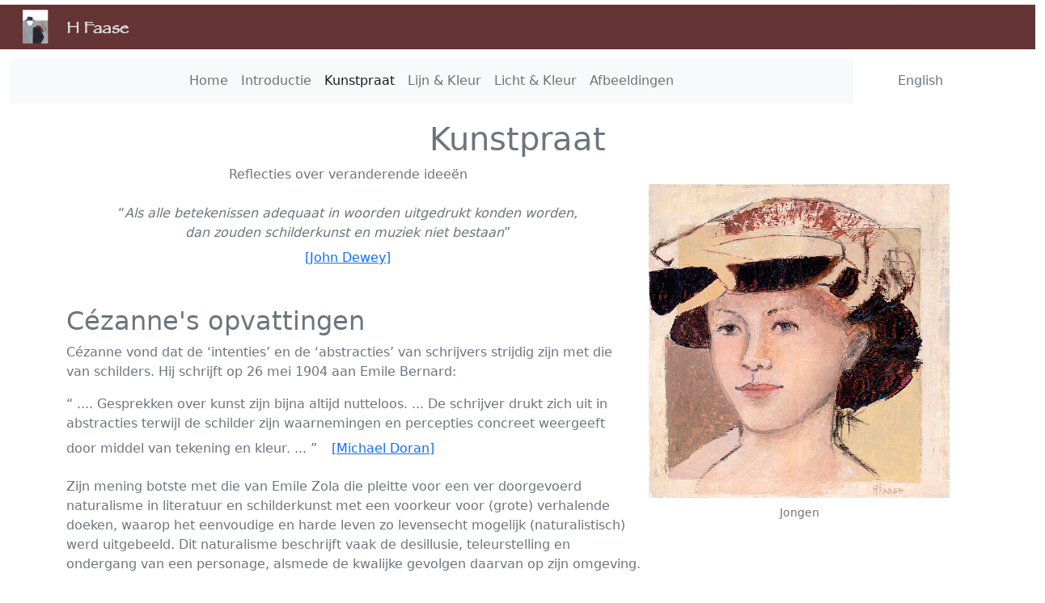

--- FILE ---
content_type: text/html
request_url: https://hfaase.nl/kunstpraat.html
body_size: 23589
content:
<!DOCTYPE html>
<html lang="nl">

<head>
	<title>Gonny Faase, Kunstpraat</title>

	<meta http-equiv="Content-Type" content="text/html; charset=UTF-8" />
	<meta name="description" content="Beschouwingen over het twintigste-eeuwse onderscheid tussen beeldende schilderkunst en theoretisch georiënteerde kunst. Reflecties over veranderende ideeën.">
	<meta name="keywords" content="discours, schrijvers abstracties, gewaarwording, experiment, abstractie, conceptualisme, avant-garde, theorie, 'wat is kunst?', formalisme, structuralisme, modernisme, postmodernisme, filosofie, object-loos, object-uitbuitend, filosofie, pluralisme,">
	<meta name="author" content="A.M. van der Linden">
	<meta name="robots" content="index, follow">
	<meta name="revisit-after" content="90 days">
	<meta name="viewport" content="width=device-width, initial-scale=1">
	<meta name="copyright" content="H. Faase">

	<link rel="icon" type="image/x-icon" href="img/favicon.ico">
    <!-- Bootstrap CSS -->
	<link href="css/bootstrap.min.css" rel="stylesheet">
	<link href="css/test.css" rel="stylesheet" type="text/css" >
	    <link href="css/navbar.css" rel="stylesheet">
    <style>
    		.jumbotron {
		background-image: url("img/fpage.png");
		background-size:cover ;
		padding-bottom:2em;}
    
      .bd-placeholder-img {
        font-size: 1.125rem;
        text-anchor: middle;
        -webkit-user-select: none;
        -moz-user-select: none;
        user-select: none;
      }

      @media (min-width: 768px) {
        .bd-placeholder-img-lg {
          font-size: 3.5rem;
        }
      }
    </style>
</head>

<body class=" text-secondary fw-light">

<!-- Begin navigatie div met headerpicture -->
<div class="container-fluid sticky-top">
	<div class="row sticky-top">	
		<div class="jumbotron jumbotron-fluid text-light">
			<div class="container container-fluid text-center">
				<!--jumbotron-->
				<div class="row">
					<div class="col-12">
						<p class="lead pt-4"></p>
					</div> 
					<!-- end jumbotron-->
				</div>
			</div>
		</div>
	</div>
</div>
		
<div class="container-fluid">
	<div class="row">
		<div class="col-sm-10">			
			<nav class="navbar navbar-expand-sm navbar-light bg-light" aria-label="Tenth navbar example">
				<div class="container-fluid">
				  <button class="navbar-toggler" type="button" data-bs-toggle="collapse" data-bs-target="#navbarsExample08" aria-controls="navbarsExample08" aria-expanded="false" aria-label="Toggle navigation">
					<span class="navbar-toggler-icon"></span>
				  </button>
						<div class="collapse navbar-collapse justify-content-sm-center" id="navbarsExample08">
							<ul class="navbar-nav">
							  <li class="nav-item">
								<a class="nav-link text-center"  href="index.html">Home</a>
							  </li>
							  <li class="nav-item">
								<a class="nav-link text-center" href="introductie.html">Introductie</a>
							  </li>		 
							  <li class="nav-item">
								<a class="nav-link active text-center" href="kunstpraat.html">Kunstpraat</a>
							  </li>
							 <li class="nav-item">
								<a class="nav-link text-center" href="lijn_kleur.html">Lijn &amp; Kleur</a>
							  </li>
							 <li class="nav-item">
								<a class="nav-link text-center" href="moderne kleurenleer.html">Licht &amp; Kleur</a>
							  </li>
							 <li class="nav-item">
								<a class="nav-link text-center" href="poort/diapresentatie hfaase.html">Afbeeldingen</a>
							  </li>
							</ul>
						</div>
				</div>
			</nav>
		</div>   
		<div class="col-sm-2 mt-2">
			<ul class="nav ">
			  <li class="nav-item">
				<a class="nav-link text-muted" href="en/art_talk.html">&nbsp;&nbsp;&nbsp;English</a>
			  </li>
			</ul>
		</div>			
	</div>
</div>
<!-- Eind navigatie  -->


<div class="container">
	<h1 class="text-center">Kunstpraat</h1>

			<figure class="figure col-md-4 m-4 float-md-end ruimte">
				<a href="kunstpraat dias.html"><img src="img kunstpraat/boy.jpg" 
				class="img-fluid" alt="..."></a>
					<figcaption class="figure-caption ">
                      <p class="text-center m-0 pt-2 pp-0">Jongen
                    </p> 
				</figcaption>
			  </figure>	
 
			<p class="text-center">
					Reflecties over veranderende ideeën
					<br><br>
					<q><i>Als alle betekenissen adequaat in woorden uitgedrukt konden worden,
					<br>dan zouden schilderkunst en muziek niet bestaan</i></q><br>

						<!-- Button trigger modal 1-->
						<button type="button" class="btn fw-lighter btn-link" data-bs-toggle="modal" data-bs-target="#exampleModal">
							  [John Dewey]
						</button>
						<!-- End modal 1-->
</p><br>
	  <h2 >C&eacute;zanne's opvattingen  </h2>
	  
			<p>
					Cézanne vond dat de ‘intenties’  en de ‘abstracties’ van schrijvers strijdig zijn met die van schilders. 
					Hij schrijft op 26 mei 1904 aan Emile Bernard:
			</p>
			
			<p><q class="achtergrondkleur1">
					.... Gesprekken over kunst zijn bijna altijd nutteloos. ... De schrijver drukt zich uit in abstracties terwijl 
					de schilder zijn waarnemingen en percepties concreet weergeeft door middel van tekening en kleur. ... </q>

						<!-- Button trigger modal 2-->
						<button type="button" class="btn fw-lighter btn-link" data-bs-toggle="modal" data-bs-target="#exampleModal2">
							  [Michael Doran]
						</button>
						<!-- end modal 2-->
          </p>
          
			<p>
					Zijn mening botste met die van Emile Zola die pleitte voor een ver doorgevoerd naturalisme in
					 literatuur en schilderkunst met een voorkeur voor (grote) verhalende doeken, waarop het
					  eenvoudige en harde leven zo levensecht mogelijk (naturalistisch) werd uitgebeeld. Dit naturalisme 
					  beschrijft vaak de desillusie, teleurstelling en ondergang van een personage, alsmede de kwalijke 
					  gevolgen daarvan op zijn omgeving. 
			</p>

			<p >
					De Impressionisten weken bewust af van een levensechte weergave, voor hen bestond de natuur uit licht en
					 kleur. De contouren van het onderwerp vervaagden om soms (bijna) geheel op te lossen in een met
					  kleurtoetsen weergegeven atmosfeer.
			</p>
			<p>
					Anders dan de Impressionisten wilde Cézanne de klassieke kunst weer nieuw leven inblazen en heeft 
					hij een leven lang gezocht naar de beeldende relaties die ten grondslag liggen aan ieder kunstwerk. 
					Als hij zegt Poussin te willen overdoen naar de natuur, dan houdt dat verband met een esthetische opvatting 
					over een traditie van ordening, waarin vorm- en kleurrelaties belangrijk zijn. 
					<br><br>
					Maurice Denis zegt dat Cézanne het Impressionisme opnieuw opbouwt van binnenuit, zodat zijn schilderijen 
					meer zijn dan alleen maar vluchtige  momentopnamen; ze krijgen spontaan de kwaliteiten van klassieke kunst. 
					Een classicisme dat niet afhankelijk is van historische referentie maar wordt bepaald als:
			</p>

			<p><q>... de kracht om in de dingen zelf het materiaal voor poëzie te vinden en de voldoening voor de eisen 
					van de verbeelding. ... 	</q>				

						<!-- Button trigger modal 3-->
						<button type="button" class="btn fw-lighter btn-link" data-bs-toggle="modal" 
						data-bs-target="#exampleModal2">
							[Michael Doran]
						</button>
						<!-- End triggel button 3-->
			</p>

			<p>Zo’n tachtig jaar later wordt het door Cézanne gemaakte onderscheid tussen een literair en een beeldend
					 standpunt bevestigd door Lyotard die schrijft dat:
			</p>
			<p><q>
					... aan allerlei verschillende terreinen (wetenschap, politiek, ethiek, etc. etc.) een eigen regime
					 kan worden onderscheiden, elk met hun eigen genre de discours. Elk van deze terreinen onderscheidt
					  zich door zijn eigen teleologie (in de filosofie de zoektocht naar het doel achter de dingen) en door de 
					  verhouding tussen degeen die de zin uitspreekt en degeen die aan de passieve kant van die taaluiting staat.
					   Niet alleen de zinnen, maar ook de verschillende deelterreinen (de discoursen) zijn fundamenteel heterogeen.
						Met elk van deze regimes komt een wijze overeen om het universum voor te stellen, en één wijze is niet 
						vertaalbaar in een andere. ... 
					</q>

						<!-- Button trigger modal 4 -->
						<button type="button" class="btn fw-lighter btn-link" data-bs-toggle="modal" data-bs-target="#exampleModal4">
							[Jean-Fran&ccedil;ois Lyotard]
						</button>
						<!-- End modal trigger 4-->
					</p>
					
					<p>
							Cézanne is één van de weinigen die zich in zijn werk en taalgebruik consequent van de onverenigbaarheid
							 van de genres de discours rekenschap gegeven heeft. Velen, ook schilders, uitten zich in een mengvorm van 
							 genres. Dit heeft deels te maken met het feit dat schilders van v&oacute;&oacute;r de tweede wereldoorlog, 
							 in hun streven de ook voor hen nieuwe ontwikkelingen van de schilderkunst te verklaren, hun toevlucht
							  namen tot argumentaties uit de filosofie, dus buiten hun eigen genre de discours, deels met het feit dat ze 
							  zelf nog zoekende waren naar de bijdrage die de nieuwe schilderkunst aan de zich stormachtig ontwikkelende 
							  maatschappij moest gaan leveren. 
					</p>
 
		<h2>Een stroom van experimenten</h2>
		
				<p>In het begin van de 20e eeuw komt een grote stroom experimenten op gang binnen de schilderkunst, 
							die uiteindelijk resulteert in een scheiding tussen:<br>
				</p>

				<p>
						− De <i>‘beeldend georiënteerde kunstenaars’</i>, die de visuele uitgangspunten aan een kritisch onderzoek
						 onderwerpen. 
				</p>
				<p>
						− De <i>‘theoretisch georiënteerde kunstenaars’</i>, die de grenzen van de schilderkunst opzoeken en daar
						 vervolgens overheen gaan om daarna antwoorden te bedenken op de vraag ‘wat is kunst’. Als gevolg daarvan 
						 vindt een verschuiving plaats van schilderkunst  naar ideeën- of conceptuele kunst. 
				</p>
				<p>
						Deze scheiding is in het begin nog niet duidelijk, de meeste schilders maakten vooralsnog schilderijen op doek, 
						waren politiek en sociaal geëngageerd of actief lid van een avant-garde beweging. 
				</p>
				
		<h2>Het beeldend experiment</h2>
				<p>
						Rond 1912 begint een stroom van experimenten: een opeenvolging van vorm- en kleurexperimenten in een 
						zoektocht naar de fundamentele beginselen van de beeldende kunst waarin een uitgebreid visueel vocabulaire 
						werd ontwikkeld. De vraag in hoeverre een schilderij non-figuratief mag, kan of moet worden, speelt een belangrijke
						 rol. Dit onderzoek leidde tot een beweging naar abstractie. Enkele theoretisch georiënteerde schilders beweerden 
						 dat dit het einde van de schilderkunst zou zijn.
				<br>
						Een paar voorbeelden:
				</p>
				<p>
						− Mondriaan die het onderwerp van zijn schilderijen steeds verder reduceert tot niets meer dan horizontalen, 
						verticalen, primaire kleuren, zwart en wit. Hij spreekt over <i>‘Nieuwe Beelding’</i> en   <i>‘dynamische evenwicht’</i> 
						en publiceert zijn denkbeelden in o.a. <i>'De Stijl'</i>.<br>
						Het lukt hem om in zijn abstracte werk de (in zijn schilderijen witte) achtergrond integraal en actief deel van het 
						dynamisch evenwicht te maken. Hiermee maakt hij de beeldende werking, die volgens hem in veel klassieke topwerken
						 reeds versluierd aanwezig is, zichtbaar in een krachtig en dynamisch geheel.
				</p>

				<p>
							− Het Bauhaus werd in 1919 opgericht.<br> 
							Kunstenaars als Paul Klee, Wassily Kandinsky en Johannes Itten hebben veel invloed op de opleiding van 
							kunstenaars gehad. Klee was een zeer poëtisch schilder. Hij werkte aan de basisprincipes van beeldende 
							kunst en probeerde de logica van wetenschap te combineren met die van muziek, poëzie en schilderkunst. 
							Hij gebruikt de simultane werking van kleurcontrasten om beweging, tijd en ruimte te visualiseren en doet v
							eel experimenten met dansende figuren, koorddansers, de uitbeelding van zwaartekracht, statica en dynamica, 
							voor-/achtergrond, beweging/tegenbeweging, homofonie/polyfonie. 
				</p>
				<p>
						Johannes Itten ontwikkelt zijn invloedrijke kleurentheorie en publiceert die in <i>‘Kunst der Farben’</i>.
				</p>
				<p> 
						Het Bauhaus wordt in 1933 op last van de nationaalsocialisten gesloten, na de tweede wereldoorlog krijgt 
						deze aanpak geen vervolg. 
				</p>

				<p>
						In 1913 maakt Malevich het volledig abstracte schilderij <i>‘zwart vierkant op witte ondergrond’</i> en 
						formuleert hij de principes van het <i>‘Suprematisme'.
						</i> Hij was ervan overtuigd de schilderkunst een wetenschappelijke basis te kunnen geven en heeft 
						daartoe jarenlang op systematische wijze onderzoek gedaan aan het Staatsinstituut voor <i>Artistieke 
						Cultuur in Leningrad</i>, waarin hij bijgestaan werd door een omvangrijke staf en vele studenten. Na een 
						omslag in de officiële Sovjetkunstpolitiek, in 1928, wordt deze instelling gesloten en wordt zijn werk als <i>'
						decadent'</i> gekwalificeerd 

						<!-- Button trigger modal 5 -->
						<button type="button" class="btn fw-lighter btn-link" data-bs-toggle="modal" data-bs-target="#exampleModal5">
							[Kazimir Malevich]
						</button>
						<!-- End modal 5-->					
				</p>
				
				<p>
						Het is de grote verdienste van Malevich dat hij de visuele werking van schilderkunst op abstracte wijze zichtbaar
						 heeft gemaakt. In zijn Suprematistische werken laat hij geometrische vormen zweven voor een witte achtergrond. 
						 Deze vormen hebben een zeer levendige uitwerking op elkaar, alsof het losse voorwerpen zijn die zweven of 
						 vliegen in de ruimte. 
				<br><br>
						Hij onderscheidt object-loze en object-uitbuitende (het onderwerp wordt nog wel herkenbaar afgebeeld, maar
						 functioneert alleen nog als aanleiding voor de creatieve handeling) kunst die beide over een eigen zelfstandige
						  taal en inhoud beschikken en die beide onafhankelijk zijn van het uitgebeelde object of de literaire inhoud 

						<!-- Button trigger modal 5a-->
						<button type="button" class="btn fw-lighter btn-link" data-bs-toggle="modal" data-bs-target="#exampleModal5a">
							[Malevich]
						</button>
						<!--End trigger nodal 5a -->
						
						  Het is deze beeldende werking, de eigen taal en inhoud van de schilderdiscipline, 
						  die het onderwerp is geweest van de experimenten van de moderne schilders. 
				<br><br>
						Malevich was zich zeer bewust van het belang en het nieuwe van <i>‘object-loze’</i> kunst. Desondanks is abstractie
						 voor hem geen einddoel maar een stap in de bewustwording van het bestaan van de autonome vorm en inhoud van 
						 het beeldende. Hij laat een schilder vrij object-loos of object-uitbuitend te werken, als er maar aan de beeldende eisen 
						 van de schilderkunst als zodanig (‘die Kunst als Solche’) voldaan wordt. In zijn latere figuratieve werk probeert hij de 
						 resultaten van zijn onderzoek toe te passen. 
				</p>
				 <br>
		<h2 >Het theoretisch experiment</h2>
 
			<figure class="figure col-md-4 m-4 float-md-start ruimte">
				<a href="kunstpraat dias.html"><img src="img kunstpraat/filosoof.jpg" 
				class="img-fluid" alt="filosoof de trap opgaand"></a>
					<figcaption class="figure-caption ">
                      <p class="text-center m-0 pt-2 pp-0">Filosoof de trap opgaand
                    </p> 
				</figcaption>
			  </figure>	


			<p>
					In 1912 werkt Marcel Duchamp 
						<!-- Button trigger modal 6-->
						<button type="button" class="btn fw-lighter btn-link" data-bs-toggle="modal" 
						data-bs-target="#exampleModal6">
							[Marcel Duchamp]
						</button>
						<!--End trigger nodal 6 -->
						
					 aan een interessante serie schilderijen genaamd: <i>'Naakt de trap afdalend'</i>.
			</p>
			<p >
					In navolging van de kubisten en futuristen probeert hij de beweging van een vrouw die de trap afdaalt uit te beelden 
					door de figuur in fragmenten te verdelen, de tijdsduur van een beweging in stukjes te knippen 
						<!-- Button trigger modal 7-->
						<button type="button" class="btn fw-lighter btn-link" data-bs-toggle="modal" 
						data-bs-target="#exampleModal7">
							[Sluitertijd fotografie]
						</button>
						<!--End trigger nodal 7 -->
						
					en die vervolgens simultaan weer te geven. In feite probeert hij beweging uit te drukken op de klassieke manier of, 
					zoals Mondriaan het zou zeggen, op de manier van de <i>‘Oude Plastiek’</i>. 
					<br><br>
					Dit onderzoek  op het tweedimensionale vlak was vermoedelijk niet bevredigend en in 1913 zet hij een fietswiel, l
					etterlijk beweging, op een kruk: de eerste <i>'Ready-Made'</i>. Hij ging hiermee over de grenzen heen van wat tot dan 
					toe als kunst werd beschouwd.
			</p>

			<p> 
					De vraag: <i>Wat is Kunst? </i> werd daarna het voornaamste onderwerp van deze kunstvorm. 
			</p>
			<p>
					In 1934 worden in <i>'der Grünen Schachtel'</i> Duchamps ideeën voor een volledig nieuw kunstconcept gepresenteerd, 
					waarin een meer intellectueel dan visueel georiënteerde kunstopvatting geproclameerd wordt. Dada heeft vanaf 1916 in 
					deze geest gewerkt. 
					<br><br>
					In de 60er jaren wanneer het postmodernisme aanbreekt, wordt de reikwijdte van zijn daad pas echt duidelijk. 
					<i>‘Het Idee van Kunst als Idee’</i> en <i>‘Kunst als Filosofie’</i> worden dan de overheersende opvattingen over 
					<i>‘wat kunst zou moeten zijn’</i>.  
			</p> 

		<h2>
		Manifesten en tijdschriften
		</h2>
				<p>
						Veel schilders hebben de uitgangspunten bij hun grensverleggende en grensoverschrijdende experimenten uitgelegd 
						in geschriften en tijdschriften. Enkele voorbeelden:
				</p>
				<p>
						− Het oorspronkelijke Futuristisch manifest (de schrijver Marinetti, 1909) had een sterk politieke inslag: door strijd, anarchie 
						en revolutie zou de arbeidersbeweging streven naar een betere toekomst. Schilders als Boccioni, Carrà, Severini, 
						Luigi Russolo en Balla sloten zich hierbij aan. Zij schreven manifesten waarin hun fascinatie voor de nieuwe techniek van
						 de machine, snelheid en de dynamische gewaarwording van beweging tot uiting komt. 
						<br><br>
						Een uitzondering is de schilder Giorgio Morandi. Het vormproces van het Kubisme en het Futurisme sprak hem aan. Daar 
						hij weinig op had met de ideeën en de onderwerpen van de Futuristen, konden de lessen van deze stromingen hem niet 
						lang boeien. Hij had grote bewondering voor Cézanne en geeft een heel eigen beeldend antwoord op zijn werk. 
				</p>
				<p>
						− Het Surrealisme ontstond uit een combinatie van de collage, aspecten van het kubisme en het Dada Nihilisme. 
						Het werd door André Breton (een dichter-schrijver) gedefinieerd als een <i>‘puur fysiek automatisme’
						</i>, dat bedoeld is om, geschreven of op andere wijze, verbaal het <i>‘werkelijke proces van het denken‘</i> 
						uit te drukken. Het doel was om de kunstenaar te bevrijden van de <i>‘normale’</i> associaties van beeldende ideeën 
						en van alle geaccepteerde middelen van expressie. Breton heeft het eerste Surrealistische manifest in 1924 gepubliceerd. 
						De beweging heeft een bevrijdende invloed gehad op literatuur en de beeldende kunsten.
				</p>
				<p>
						− Ook <i>'De Stijl'</i> (na 1917) stond een radicale verandering van de maatschappij voor ogen waarin voor de kunsten, 
						naast de wetenschap, een vooraanstaande rol weggelegd was.
						<br>
						Mondriaan neemt een tussenpositie in. Hij had overspannen en onrealistische verwachtingen van wat deze nieuwe visie 
						met de <i>‘nieuwe mensch’</i> zou doen, maar heeft ook veel scherp en juist geformuleerde uitspraken gedaan over 
						de beeldende aspecten van zijn werk.
				</p>

		<h2> 
				De twijfels van Roger Fry 
		</h2>

				<p>De invloed van de criticus en schilder Roger Fry 
							<!-- Button trigger modal 8-->
						<button type="button" class="btn fw-lighter btn-link" data-bs-toggle="modal" 
						data-bs-target="#exampleModal8">
							[Christopher Reed]
						</button>
						<!--End trigger nodal 8 -->
										
					 was erg groot. Hij wordt wel <i>‘de Kampioen van het postimpressionisme’</i> genoemd. Hij heeft, 
					 als kunsthistoricus en conservator van het Metropolitan Museum of Fine Arts (1906 – 1910), samen met 
					 Clive Bell, de moderne kunst van Cézanne en de Kubisten toegankelijk gemaakt voor een groot publiek in
					  Engeland en Amerika. 
				</p>
				<p>
						Door het werk van moderne schilders als Cézanne en Matisse raakt hij gefascineerd door de formele
						aspecten van de schilderkunst, de vorm- en kleurharmonie, die hij aanvankelijk belangrijker vindt dan 
						het verhalende in de kunst. Hij probeert een vocabulaire voor dit formalisme te ontwikkelen met termen als 
						<i>‘plastisch’</i> en <i>‘klassiek’</i>. In zijn essays van 1911 legt Fry de nadruk op <i>‘volume’</i> 
						in een poging om afstand te nemen van te vlakke kunst.
				</p>
				<p>
						 Omdat Fry aanvankelijk een voorkeur voor de formele aspecten van de schilderkunst had, wordt hij meestal als 
						 <i>'de pleitbezorger'</i> van de abstracte kunst genoemd. De vele experimenten van het begin van de 20e 
						 eeuw worden in het algemeen uitgelegd als een evolutie naar abstractie. Fry wordt als een aanhanger van dat 
						 idee genoemd en daarom worden zijn vroege opvattingen dikwijls in verband gebracht met het 1940-1960 
						 formalisme van Greenberg.											 
						<br><br>
						Fry was een gecompliceerd denker; zijn twijfels over het formalisme en de menselijke expressie maken zijn geschriften fascinerend. Hij heeft belangstelling voor zowel klassieke als moderne kunst en op grond van zijn langdurige studie komt hij tot de overtuiging dat de grote namen uit de kunstgeschiedenis hun claims terecht doen. <br> 
						Hij onderzoekt de verbanden met het werk van <i>‘oude’</i> meesters als Rafael en Titiaan.
						<br>
						Titiaan is vol van <i>‘leegte’</i>, geen relatie met <i>‘volumes’</i>.
						<br>
						Rembrandt verenigt alles: zijn schilderijen roepen bewondering op door zowel hun psychologische
						 verbeeldingskracht als door hun plastische constructie.
						<br><br>
						Aan het eind van zijn leven twijfelt  Fry aan al de formalistische principes van de moderne kunst die hij 
						aanvankelijk zo enthousiast heeft gepromoot, bang als hij is dat een puur formalisme de kunst van 
						andere levenservaringen zal scheiden 					
				</p> <br>
				
		  <h2 >
			 Barr’s CHART: evolutie model naar pure abstractie.
		</h2>

			<figure class="figure col-md-4 m-4 float-md-end ruimte">
				<a href="kunstpraat dias.html"><img src="img kunstpraat/the chart barr.jpg" class="img-fluid" 
				alt="The Barr Chart"></a>
					<figcaption class="figure-caption ">
                      <p class="text-center m-0 pt-2 pp-0">De ontwikkeling van de abstracte kunst.<br> <small><small>Alfred H. Barr, 1936</small></small>
                    </p> 
				</figcaption>
			  </figure>	


			<p>
					In 1936 wordt de beroemde 'CHART' van Barr gepubliceerd door het Museum of Modern Art, 
					New York. De ontwikkeling van de prominente kunststromingen worden gerangschikt alsof het om
					 een evolutieproces zou gaan: Vanaf Cézanne (1890) via de Kubisten, om te eindigen in abstracte kunst (1935).
			</p>

			<p>
					Het formalistisch repertoire leek daarmee vast te liggen en men vroeg zich af of er nog iets van belang aan 
					toegevoegd zou kunnen worden.
					<br><br>
					Door politieke ontwikkelingen en de tweede wereldoorlog stagneert het proces van experimenten in
					 Europa en verplaatst het centrum van Moderne kunst zich naar Amerika. 
					<br>
			</p> 

		<h2>
		Clement Greenberg
		</h2>

			<p>Greenberg voorziet in de periode 1940 – 1960 de gedachte dat kunst evolutionair moet uitmonden in abstractie 
					van een dwingende theorie:
					<br>
					<p><q>... Inhoud moet zo volledig in vorm opgelost worden dat kunst en literatuur, geheel of gedeeltelijk, niet
					 gereduceerd kunnen worden tot ook maar iets anders dan zichzelf. ...</q>
						<!-- Button trigger modal 9-->
						<button type="button" class="btn fw-lighter btn-link" data-bs-toggle="modal" 
						data-bs-target="#exampleModal9">
							[Greenberg]
						</button>
						<!--End trigger nodal 9 -->
			</p>

			<p>
					Het onderwerp werd de vijand van dit formalisme. Elke vorm van representatie of naturalisme moest volledig 
					vermeden worden, iedere toevallige suggestie van ruimte was uit den boze, een schilderij diende geheel vlak 
					zijn. Greenberg deed het voorkomen dat deze ontwikkeling naar volledige of pure abstractie de uitkomst van
					 een logisch en onontkoombaar historisch proces was. 
						<!-- Button trigger modal 10-->
						<button type="button" class="btn fw-lighter btn-link" data-bs-toggle="modal" 
						data-bs-target="#exampleModal10">
							[Greenberg]
						</button>
						<!--End trigger nodal 10 -->							 				
			</p>
			<p>
					Mede door Greenbergs doctrine ontwikkelt de schilderkunst van de 60er jaren zich tot abstracte kunst 
					of (volledig) non-figuratieve kunst.
			</p>
			<p>
					Amerikaanse kunstenaars waren in die periode erg op zoek naar een eigen gezicht, een oorspronkelijke
					 Amerikaanse kunst.  
						<!-- Button trigger modal 11a-->
						<button type="button" class="btn fw-lighter btn-link" data-bs-toggle="modal" 
						data-bs-target="#exampleModal11a">
							[Annie Cohen-Solal]
						</button>
						<!--End trigger nodal 11a -->							 
					  In 1948 verklaarde Barnett Newman dat Amerikaanse 
					 schilders, [eindelijk, red] vrij van het gewicht van de Europese cultuur en haar “achterhaalde beeldentaal”,
					  een nieuwe kunst creëerden voor een nieuwe tijd: In plaats van het maken van Kathedralen uit Christus, 
					  de mens, of “het leven zelf”, maken we die uit onszelf, uit onze gevoelens.”  
						<!-- Button trigger modal 11b-->
						<button type="button" class="btn fw-lighter btn-link" data-bs-toggle="modal" 
						data-bs-target="#exampleModal11b">
							[David Calenson]
						</button>
						<!--End trigger nodal 11b -->					  
			</p>

			<p>
					Sommige van deze schilders, maakten van abstractie de kern van hun werk, maar gaven er een geheel 
					nieuwe betekenis aan. Hun methode was het hebben van geen methode: Urenlang voor het doek zitten 
					om er in op te gaan, er als het ware in leven, om op die manier iets te leren over zichzelf en de manier 
					waarop hun abstracte vormen zich ontwikkelden. Hun abstracte vormen werden a.h.w. een spiegel voor
					 het wezen van de ‘moderne’ mens, die, net als de archaïsche mens, geen onderscheid ervaart tussen de
					  hem omringende wereld en zijn innerlijke beleving. Het begrip abstractie gaat een autonoom bestaan 
					  leiden, het wordt conceptueel, ook al komt er echte verf bij kijken.
			</p>
			<p>
					Anderen kwamen in verzet tegen de strenge eisen van Greenbergs vlakke kunst en zochten  het in het minimalisme 
						<!-- Button trigger modal 11-->
						<button type="button" class="btn fw-lighter btn-link" data-bs-toggle="modal" 
						data-bs-target="#exampleModal11">
							[Voorbeelden]
						</button>
						<!--End trigger nodal 11 -->			
					of in driedimensionaal werk.
						<!-- Button trigger modal 12-->
						<button type="button" class="btn fw-lighter btn-link" data-bs-toggle="modal" 
						data-bs-target="#exampleModal12">
							[Rodchenko en Stepano]
						</button>
						<!--End trigger nodal 12 -->			
					  Men legt de nadruk niet meer op het kunstwerk zelf, maar op de ruimte die het inneemt en daarmee op de
					   (galerie)ruimte waarin het geplaatst is. Dit maakt de weg vrij voor land-art. Tegelijkertijd ontstaan art-povera,
						popart, minimalisme, conceptuele kunst, body art, action painting, en nog veel meer. Men wil voor alles 
						kunstenaar zijn (en geen schilder, musicus, beeldhouwer of danser meer), kortom er ontstaat een hele 
						waaier van nieuwe kunstvormen. Deze groep grijpt aan het eind van Duchamp‘s leven (1887 – 1968) terug 
						op zijn werk en geeft het een dominante plaats in de kunstgeschiedenis. Net als Duchamp willen ze zich niet 
						langer een leven lang verdiepen in schilderkunstige problemen. 
			</p>
			<p>
					Kunst werd steeds meer gemaakt vanuit een filosofisch 
						<!-- Button trigger modal 13-->
						<button type="button" class="btn fw-lighter btn-link" data-bs-toggle="modal" 
						data-bs-target="#exampleModal13">
							[Adorno]
						</button>
						<!--End trigger nodal 13 -->					
					 of theoretisch standpunt en nadat het gezag van Greenberg afgebrokkeld was, verdween het visuele aspect, 
					 dat tot dan toe de basis voor de Europese beeldende kunst was geweest, uiteindelijk geheel uit beeld. 
			</p>

			<p>
					Met de publicatie van <i>‘Het Idee van Kunst als Idee’</i> 

						<!-- Button trigger modal 14-->
						<button type="button" class="btn fw-lighter btn-link" data-bs-toggle="modal" 
						data-bs-target="#exampleModal14">
							[Joseph Kosath]
						</button>
						<!--End trigger nodal 14 -->					 
						en <i>‘Kunst na Filosofie’</i> was die transformatie een feit. Daarna speelt visuele schilderkunst nog 
					 nauwelijks een rol van betekenis. 
					<br>
					De vraag: <b>wat is kunst?</b> stond in deze periode meer dan ooit centraal. En deze vraag is van 
					alle mogelijke invalshoeken benaderd. De gegeven antwoorden, met de daarbij horende kunstuitingen, 
					zijn dan ook veelvormig en talrijk. 
			</p><br>

		<h2>
				De nadruk op taal en theorie
		</h2>
		<h3>
				Structuralisme en conceptuele kunst
		</h3>

				<p>
						Saussure, de grondlegger van het Structuralisme,  
				</p>
				<p>
				<q>
				... vat betekenis van tekens op in termen van waarde: de waarde van een woord wordt, net zoals die van een munt 
				of bankbiljet, bepaald door menselijke conventies, en door hun plaats in grotere instituties of systemen. 
				Hij beschouwt taal niet als een natuurlijk groeiend organisme, maar hij omschrijft het taalsysteem als een 
				sociaal feit dat buiten het individuele bewustzijn staat. <i>Daardoor wordt het onmogelijk om taalkundige 
				feiten te herleiden tot natuurfeiten.</i> ... </q>
						<!-- Button trigger modal 15-->
						<button type="button" class="btn fw-lighter btn-link" data-bs-toggle="modal" 
						data-bs-target="#exampleModal15">
							[Saussure: structuralisme]
						</button>
						<!--End trigger nodal 15 -->					
				</p>
				<p>Jacques Derida, die voortbouwt op het Structuralisme, komt in 1967 tot zijn beroemde uitspraak:
				<q> 				
						<i>Er bestaat geen buiten-de-tekst.</i></q> 
						<!-- Button trigger modal 16-->
						<button type="button" class="btn fw-lighter btn-link" data-bs-toggle="modal" 
						data-bs-target="#exampleModal16">
							[Derida]
						</button>
						<!--End trigger nodal 16 -->						
						Volgens Derida is het gerepresenteerde (betekenis) en niet de re-presentator (betekenaar), het uitgedrukte en 
						niet de uitdrukker, het essentiële in de kunst. Onder invloed van het Structuralisme gaat men beeldende vormen 
						steeds meer gebruiken zoals woorden in een levende taal gebruikt en begrepen worden. Het gaat om betekenis 
						die door tekens gerepresenteerd wordt en die binnen een bepaalde culturele groep, meestal de avant-garde, 
						begrepen wordt. De zintuigen en het kunstwerk werken dus puur als medium, de boodschap wordt doorgegeven, 
						maar het interesseert nauwelijks nog iemand op welke manier dat gebeurt of hoe het er uitziet. 
						<br><br>
						Een kunstwerk is slechts teken (betekenaar) en zolang de groep maar weet wat de bedoeling (betekenis) is doet de 
						vorm van de betekenaar er niet meer toe. De betekenis van moderne kunst wordt zodoende door menselijke 
						conventies bepaald, zoals de betekenis van een woord (bv.: Nederlands <i>–boom</i>; Engels <i>–tree</i>) of de
						 waarde van een munt. Kunstwerken die op deze taal-analoge wijze ontstaan kunnen niet herleid worden tot 
						 natuurfeiten. Bij dergelijke kunstwerken kan aan elke willekeurige vorm of voorwerp elke willekeurige betekenis 
						 gegeven worden, zolang de insiders maar weten wat de bedoeling is.
						<br><br> 
						Als gevolg van dit aan taal analoge gebruik van beelden ontstond in de 60er jaren de <i>‘conceptuele’</i> 
						kunst, die een grote variëteit aan verschijningsvormen kent. 
						<br><br>
						Een vroeg voorbeeld is het werk van Lucio Fontana (spatialisme) dat grote invloed heeft gehad op de ontwikkeling 
						van de postmoderne kunst. Zijn <i>'ruimtelijke concepten (Concetto spaziale)'</i> van rond 1960 zijn niets 
						anders dan monochroom gekleurde doeken met messneden erin. Hij concentreerde zich een uur lang voor hij het 
						mes in het doek zette. De betekenis (concept) van dit werk ligt in de daad, maar dat is in het museum niet meer
						 te zien. Fontana wordt geen schilder meer genoemd, maar conceptueel kunstenaar.
						<br><br>
				</p>

		<h2>
				Merleau-Ponty over C&eacute;zanne
		</h2>

				<p>
						Merleau-Ponty filosofeert over de schilderkunst om zijn originele en invloedrijke denkbeelden over de 
						<!-- Button trigger modal 17-->
						<button type="button" class="btn fw-lighter btn-link" data-bs-toggle="modal" 
						data-bs-target="#exampleModal17">
							[Merleau-Ponty]
						</button>
						<!--End trigger nodal 17 -->						
						 (waarneming en gewaarwording) te onderbouwen en 
						gebruikt daarbij het werk en de uitspraken van schilders.
						<br><br>
						Hij maakt onderscheid tussen gereflecteerde en ongereflecteerde waarneming en beweert dat de 
						lineair perspectivische ruimte het product is van een gereflecteerde waarneming, die zich laat leiden 
						door het verstand. Dit is volgens hem niet wat Cézanne doet, die toont ons de wereld zoals die aan ons
						 verschijnt in de ongereflecteerde waarneming en gaat uit van een bepaalde beweging van de ogen en 
						 dus van een beweging van het lichaam. 
				</p>

				<p>
						De schilder zou de natuur realiseren zoals die zich aan het ongereflecteerde oog toont en schilderen wat het 
						doek van hem vraagt zonder tussenkomst van het verstand. Het schilderij laat de dingen ontstaan volgens 
						de wijze waarop zij zich te zien geven (het oog in beweging).
				</p>
				<p>
						Een dergelijke benadering volstaat echter niet om uit te leggen hoe een ongereflecteerde waarneming 
						omgezet kan worden in een schilderij.
				</p>

				<p>
						Het maken van een schilderij omvat veel meer dan het louter waarnemen. Het is een proces van observeren 
						en een zoeken naar structuur, terwijl tegelijkertijd besluiten genomen moeten worden over de lijnen, vormen, 
						kleuren, etc. en om dat te kunnen doen moet de schilder beschikken over ervaring, kennis en begrip. Dat is wat 
						Cézanne een <i>‘optiek’</i> en een <i>‘logica’</i> noemt. Het onderwerp wordt in een visuele constructie
						 getransformeerd, terwijl tegelijkertijd het proces gecontroleerd wordt en trouw gebleven wordt aan het onderwerp. 
						<br><br>
						Een zeer ingewikkelde proces; Cézanne’s lessen zijn niet gemakkelijk te leren.  Matisse, een groot bewonderaar
						 van Cézanne, vond dan ook dat Merleau-Ponty van schilderen geen verstand had.
				</p> <br>

		<h2>
				Postmodernisme
		</h2>

				<p>
						Geïnspireerd door de elkaar snel afwisselende kunstvormen in de 20e eeuw schrijft Lyotard: &nbsp;&nbsp; 
						<!-- Button trigger modal 18-->
						<button type="button" class="btn fw-lighter btn-link" data-bs-toggle="modal" 
						data-bs-target="#exampleModal18">
							[Lyotard]
						</button>
						<!--End trigger nodal 18 -->						
						:
				</p>
						<p><q>
						... Wat is dus het postmoderne? Welke plaats neemt het al dan niet in in het duizelingwekkende proces van 
						de vragen die op de regels van het beeld en het verhaal afgevuurd worden? Het maakt zeker deel uit van het
						 moderne. Het gevestigde, al was het nog maar van gisteren .... moet als verdacht gelden. Welke ruimte neemt 
						 Cézanne op de korrel? Die van de impressionisten. Welk object Picasso en Braque? Dat van Cézanne. 
						 Met welk vooroordeel breekt Duchamp in 1912? Met het vooroordeel dat er een schilderij gemaakt moet worden, 
						 al is het kubistisch. En Buren trekt dat andere vooroordeel in twijfel, waarvan hij denkt dat het nog ongeschonden 
						 uit het werk van Duchamp tevoorschijn is gekomen: de plaats waar het werk tentoongesteld moet worden.
						<br><br>
						Een verbazingwekkende versnelling, de ‘generaties’ struikelen over elkaar. Een werk kan slechts modern 
						worden als het eerst postmodern is. Zo begrepen is het postmodernisme niet het modernisme op zijn laatste
						 benen, maar in de wieg, en daar komt het niet uit. ...
						</q>
				</p>
				<p>
						Aan alles wordt getwijfeld, elk oordeel wordt als vooroordeel of verouderd afgedaan. Door dominantie van 
						taal en theorie wordt het doel van de kunstenaar gelijkgesteld aan dat van de filosoof: <i>Het Vragen Der Wijs.</i>
						Aan het eind van de twintigste eeuw wordt westerse kunst dan ook opgevat als: 
						<br>
						<q>
						... een tak van filosofie die met voorwerpen en materialen beoefend wordt. ...</q>
						<!-- Button trigger modal 19-->
						<button type="button" class="btn fw-lighter btn-link" data-bs-toggle="modal" 
						data-bs-target="#exampleModal19">
							[Eric Fernie]
						</button>
						<!--End trigger nodal 19 -->											
				</p>
				<p>
						De kunstenaar, die zich niet langer schilder of muzikant mag noemen, streeft naar het sublieme: 
						<i>een permanente geboorte van nieuwe kunstuitingen, waarin bestaande regels voortdurend 
						vervangen worden.</i>
				</p>

		<h2>
		Theorie en Veelvormigheid
		</h2>

			<p>
					De roep om vernieuwing met nieuwe regels had tot gevolg dat het centrum van de aandacht verschoof van 
					<i>‘Kunstvoorwerpen’</i> naar <i>‘Theorie of het Domein Van Het Woord’</i>. Het ging bij 
					<i>‘de Kunsten’</i> steeds meer over onderwerpen als; semiotiek, structuren van sociale macht,
					 politiek, feminisme, psychoanalyse en westers georiënteerde denkbeelden over ras in relatie tot 
					 oriëntalisme en kolonialisme. 
						<!-- Button trigger modal 20-->
						<button type="button" class="btn fw-lighter btn-link" data-bs-toggle="modal" 
						data-bs-target="#exampleModal20">
							[Eric Fernie]
						</button>
						<!--End trigger nodal 20 --> 
					 Als gevolg hiervan ontstonden er vele 
					 nieuwe kunstuitingen. Wie op het internet surft met een term als b.v. <i>‘Kunst van de 20e en 21e eeuw’
					 </i>, vindt daarvan vele voorbeelden.
			</p>
			<p>
					In 1990 verzucht Hans Belting dan ook: <br><q>...De Kunstgeschiedenis beschouwt alles maar 
					als kunst om alles binnen haar domein te brengen, waardoor ze haar onderscheidend vermogen, 
					dat licht op de zaak zou hebben kunnen werpen, verliest ...</q>
						<!-- Button trigger modal 20a-->
						<button type="button" class="btn fw-lighter btn-link" data-bs-toggle="modal" 
						data-bs-target="#exampleModal20a">
							[Hans Belting]
						</button>
						<!--End trigger nodal 20a -->
				</p>

			<p>
					Het debat over kunst is pluralistisch geworden met een groot aantal specialismen. In de 21e eeuw groeit 
					de veelvormigheid, veelal onder de noemer hybride, waarbij de grenzen tussen de verschillende disciplines 
					kriskras overgestoken worden: alles mag (of moet?) meedoen. Aangezien niemand deskundige kan zijn op 
					alle terreinen is ook niemand meer in staat het uitgebreide (en nog steeds uitdijende?) kunstlandschap in zijn 
					geheel te overzien. 
			</p>
			<p>
					Sommigen zijn van mening dat alle (post-)moderne kunst moet worden beschouwd als een vorm van 
					<i>representatie</i>:
			<br>
			<q>
			... Een significante eigenschap van modernisme is dat het beschouwd kan worden als een vorm van 
			<i>representatie</i>. Representaties zijn altijd gebaseerd op reeds bestaande culturele bronnen, en dus 
			moeten ze altijd verklaard worden binnen een bestaande culturele traditie waarin ze ontstaan zijn. De 
			functies van representatie moeten niet worden verklaard in termen van bedoelingen van individuele 
			auteurs, ze kunnen alleen worden verklaard in termen van bedoelingen van een bepaalde sociale groep. 
			Of het nu wel of niet wenselijk of nuttig is te doen, het is altijd mogelijk om kunst op deze manier als 
			representatie te beschouwen. ...
							<!-- Button trigger modal 21-->
						<button type="button" class="btn fw-lighter btn-link" data-bs-toggle="modal"
						 data-bs-target="#exampleModal21">
							[Harrison en Wood]
						</button>
						<!--End trigger nodal 21 -->		
			</q>
			</p>

			<p>
					Kunst wordt op deze wijze een <i>‘bewering’</i> die goedkeuring behoeft van het discourse dat binnen een
					 zekere sociale groepering gevoerd wordt. In termen van Foucault betekent dit dat
			<br> 
					<q>… een schilderij of gebouw opgevat kan worden als een knooppunt in een netwerk van discourses, 
					sociale, artistieke, psychologische, enzovoort, dat gebruikt wordt om verborgen agenda’s en machtsuitoefening 
					te identificeren. … 
						<!-- Button trigger modal 22a-->
						<button type="button" class="btn fw-lighter btn-link" data-bs-toggle="modal"
						 data-bs-target="#exampleModal22a">
							[Eric Fernie]
						</button>
						<!--End trigger nodal 22a -->							
					</q>
			<br><br>
					In feite komt deze visie overeen met de proclamatie van de <i>'dood van de auteur'</i> 
					door schrijvers als Roland Barthes en Michel Foucault.
						<!-- Button trigger modal 22-->
						<button type="button" class="btn fw-lighter btn-link" data-bs-toggle="modal" 
						data-bs-target="#exampleModal22">
							[Harrison en Wood]
						</button>
						<!--End trigger nodal 22 -->					
					<br>
					Deze opvattingen staan haaks op die van menig klassiek of modern schilder die kunstwerken maakten die
					<br>
					<q>
					… de kracht hebben om in de dingen zelf het materiaal voor poëzie te vinden en de voldoening voor de eisen 
					van de verbeelding. …
						<!-- Button trigger modal 3-->
						<button type="button" class="btn fw-lighter btn-link" data-bs-toggle="modal" 
						data-bs-target="#exampleModal3">
							[Chritopher Reed]
						</button>
						<!--End trigger nodal 3 -->						
					</q>
			</p><br>

		<h2>
				En nu?
		</h2>

				<p>
				Eric Fernie stelt dat de huidige kunst een tamelijk onsamenhangende indruk maakt, o.a. omdat de
				 kunsthistorici (en kunstenaars) het niet eens kunnen worden. Hij onderscheidt twee groepen:
				</p>
				<p> 
				- De klassieke kunsthistorici die zich nog baseren op esthetica en iconografie, en 
				<br>- de nieuwe kunsthistorici of revolutionairen, die uit zijn op een geheel nieuwe manier
				 van kunstbeschouwing, of zelfs het einde van de kunstgeschiedenis of kunsttheorie verkondigen. 
				</p>

				<p>
						Zelf is hij van mening dat er nog veel mogelijk is voor een kunst die als
						<br>
						<q>… haar eerste bepalende eigenschap <i>‘de expertise van het oog’</i> heeft … en als de tweede <i>
						‘het concrete en tastbare karakter van het domein’</i>. ...
						<!-- Button trigger modal 22-->
						<button type="button" class="btn fw-lighter btn-link" data-bs-toggle="modal" 
						data-bs-target="#exampleModal22b">
							[Eric Fernie]
						</button>
						<!--End trigger nodal 22 -->				
				</q>
				</p>

				<p>
						Het zoeken naar antwoorden op de vraag <i>'Wat is kunst?'</i>, zoals in de 20e eeuw 
						gedaan is, heeft tot veel nieuwe kunstvormen en een grote veelvormigheid in het 
						kunstdenken geleid. Door de concurrentie van al deze nieuwe stromingen zou men 
						verwachten dat de schilderkunst naar een uithoek van het kunstlandschap is verdwenen, 
						maar het succes van de vele publicaties en de druk bezochte internationale exposities van 
						klassieke en moderne schilders toont aan dat de belangstelling voor schilderkunst nog steeds springlevend is. 
						
						<!-- Button trigger modal 23-->
						<button type="button" class="btn fw-lighter btn-link" data-bs-toggle="modal" 
						data-bs-target="#exampleModal23">
							[Voorbeelden]
						</button>
						<!--End trigger nodal 23 -->		
				</p>
				<p>Tom van der Linden</p>


</div> <br>
		  <div class="row achter text-center">
	                  <p><br><i>Gonny Faase, Gouda, 3 november 2022</i></p>
		<div class="col-sm-4"></div>
		<div class="col-sm-4">
	            <img class="d-block w-100 img-fluid" src="img/mailadreshfaase.png" alt="emailadres hfaase.nl">	                            
	      </div>  
	           <p class="margins"><br>&copy; H Faase</p>  
	</div>	>	 <!-- Begin Alle Voetnoten -->

<!-- scrollabler modal no 1-->			
			<div class="modal fade" id="exampleModal" tabindex="-1" aria-labelledby="exampleModalLabel" aria-hidden="true">
			  <div class="modal-dialog modal-xl  modal-dialog-centered modal-dialog-scrollable">
				<div class="modal-content">
				  <div class="modal-header">
				  <p>&nbsp;</p>
					<button type="button" class="btn-close btn-sm" data-bs-dismiss="modal" aria-label="Close"></button>
				  </div>
		  <div class="modal-body">   
<p>
        John Dewey in <i>Art as experience (1934).</i><br><br>
        <q >
				…. Because objects of art are expressive, they are a language. Rather they are many languages. For each art has 
				ts own medium and that medium is especially fitted for one kind of communication. Each medium says something
				 that cannot be uttered as well or as complete in any other tongue. The need of daily life have given superior practical 
				 importance to one mode of communication, that of speech. This fact has unfortunately given rise to a popular
				  impression that the meanings expressed in architecture, sculpture, painting and music can be translated into words
				   with little if any loss. In fact, each art speaks an idiom that conveys what cannot be said in another language and yet 
				   remains the same.<br>
				.... All language, whatever its medium, involves what is said and how it is said, or substance and form. 
				The great question concerning substance and form is: Does matter come first ready-made, and search for a
				discovery of form in which to embody it, come afterwards? Or is the whole creative effort of the artist an endeavour
				 [poging] to form material so that that it will be in actuality the authentic substance of a work of art? The question 
				 goes far and deep. …
        </q>
        </p>
      </div>
    </div>
  </div>
</div>
<!-- Eind scrollable modal 1-->

<!-- scrollabler modal no 2-->	
			<div class="modal fade" id="exampleModal2" tabindex="-1" aria-labelledby="exampleModalLabel" aria-hidden="true">
			  <div class="modal-dialog modal-lg  modal-dialog-centered modal-dialog-scrollable">
				<div class="modal-content">
				  <div class="modal-header">
				  <p>&nbsp;</p>
					<button type="button" class="btn-close btn-sm" data-bs-dismiss="modal" aria-label="Close"></button>
				  </div>
				  <div class="modal-body">   
						<p>
							Michael Doran: <i>Conversation With Cézanne (2001)</i>. University of California Press. 
						</p>
			  </div>
			</div>
		  </div>
	   </div>
<!-- Eind scrollable modal 2-->	
					
<!-- scrollabler modal no 3-->	
			<div class="modal fade" id="exampleModal3" tabindex="-1" aria-labelledby="exampleModalLabel" aria-hidden="true">
			  <div class="modal-dialog modal-lg  modal-dialog-centered modal-dialog-scrollable">
				<div class="modal-content">
				  <div class="modal-header">
				  <p>&nbsp;</p>
					<button type="button" class="btn-close btn-sm" data-bs-dismiss="modal" aria-label="Close"></button>
				  </div>
				  <div class="modal-body">   
						<p>
							Christopher Reed (1996). <i>A Roger Fry Reader</i>. Chapter 3: Refining and Defining: The Post-Impressionist Era
						</p>
			  </div>
			</div>
		  </div>
	   </div>
<!-- Eind scrollable modal 3-->	

<!-- scrollabler modal no 4-->						
			<div class="modal fade" id="exampleModal4" tabindex="-1" aria-labelledby="exampleModalLabel" aria-hidden="true">
			  <div class="modal-dialog modal  modal-dialog-centered modal-dialog-scrollable">
				<div class="modal-content">
				  <div class="modal-header">
				  <p>&nbsp;</p>
					<button type="button" class="btn-close btn-sm" data-bs-dismiss="modal" aria-label="Close"></button>
				  </div>
				  <div class="modal-body">   
						<p>
						Jean-Fran&ccedil;ois Lyotard  in <i>le Différend (1983)</i>
						</p>
			  </div>
			</div>
		  </div>
	   </div>
<!-- Eind scrollable modal 4-->				

<!-- Begin scrollabler modal no 5-->							
		<div class="modal fade" id="exampleModal5" tabindex="-1" aria-labelledby="exampleModalLabel" aria-hidden="true">
		  <div class="modal-dialog modal-lg  modal-dialog-centered modal-dialog-scrollable">
			<div class="modal-content">
			  <div class="modal-header">
			  <p>&nbsp;</p>
				<button type="button" class="btn-close btn-sm" data-bs-dismiss="modal" aria-label="Close"></button>
			  </div>
			  <div class="modal-body">   
					<p>
						Tentoonstellingscatalogus Kazimir Malevich en de Russische Avant-garde. Stedelijk Museum, Amsterdam
						19-10-2013 t/m 02-02-2014.
					</p>
		  </div>
		</div>
	  </div>
   </div>
<!-- Eind scrollable modal 5-->		
		
<!-- scrollabler modal no 5a-->		
			<div class="modal fade" id="exampleModal5a" tabindex="-1" aria-labelledby="exampleModalLabel" aria-hidden="true">
			  <div class="modal-dialog modal-xl  modal-dialog-centered modal-dialog-scrollable">
				<div class="modal-content">
				  <div class="modal-header">
				  <p>&nbsp;</p>
					<button type="button" class="btn-close btn-sm" data-bs-dismiss="modal" aria-label="Close"></button>
				  </div>
				  <div class="modal-body">   
						<p>
								Tentoonstellingscatalogus 'Malevich 1878 – 1935'. Stedelijk Museum, Amsterdam 5-3-1989 t/m 29-5-1989: 
								Over kunst, kunstanalyse en kunstonderwijs: de theoretische kaarten van Kazimir Malevich. Door Linda S. Boersma.
								<br>
							 … De nieuwe kunst laat zich niet langer de betekenis van buiten af opdringen, ze heeft haar eigen taal en inhoud. 
							 Hoe zeer de opgelegde inhoud losstaat van de essentie van een schilderij wordt aangetoond in kaart nummer 11. 
							 Schilderijen die slechts dienen om bijvoorbeeld een religieuze gebeurtenis te vereeuwigen vormen geen organische 
							 eenheid. De vertelling kan naar keuze in iedere denkbare stijl worden verbeeld. Het naturalisme, dat geen 
							 schilderkunstige perceptie of inhoud kent, is in staat om willekeurig welke opgelegde inhoud of gevoel tot uitdrukking
							  te brengen. Hiertegenover staat op de kaart de ‘Kunst als solche’ (kunst als zodanig, de kunst om zichzelf). Deze kunst 
							  valt volgens Malevich weer in twee ‘systemen’ uiteen, naast de ‘object-loze’ kunst van bijvoorbeeld het suprematisme, 
							  van Mondriaan, Kandinsky en Moholy-Nagy bestaat de zogenaamde ‘object-uitbuitende’ schilderkunst. Cézanne, Matisse 
							  en de Cubisten beeldden weliswaar nog een herkenbaar object uit, maar hier functioneert het model alleen als aanleiding 
							  voor een creatieve handeling. Nogmaals wordt bevestigd wat al eerder aan de orde is gekomen: de inhoud van een kunstwerk
							   bestaat niet uit het afgebeelde object, maar is in feite puur schilderkunstig van aard. In één oogopslag wordt Malevich
								indeling van de schilderkunst duidelijk. In hoofdlijnen bestaat de schilderkunst uit twee groepen: naast de kunst die in 
								dienst staat van een literair onderwerp staat ‘die Kunst als solche’, ‘object-loos’ of ‘object-uitbuitend’, maar altijd in het bezit 
								van een zelfstandige inhoud. … 
						</p>
			  </div>
			</div>
		  </div>
	   </div>
<!-- Eind scrollable modal 5a-->				

<!-- Begin scrollabler modal no 6-->							
		<div class="modal fade" id="exampleModal6" tabindex="-1" aria-labelledby="exampleModalLabel" aria-hidden="true">
		  <div class="modal-dialog modal-lg  modal-dialog-centered modal-dialog-scrollable">
			<div class="modal-content">
			  <div class="modal-header">
			  <p>&nbsp;</p>
				<button type="button" class="btn-close btn-sm" data-bs-dismiss="modal" aria-label="Close"></button>
			  </div>
			  <div class="modal-body">   
							<p>
									[6] Voor 1913 schilderde Marcel Duchamp (zie: Marcel Duchamp, Gestalter unser Zeit. Door Arturo Schwarz, 
									herausgegeben von H.L. Jaffé und A. Busignani, 1973) in een stijl die verwant was aan het kubisme en het futurisme
									 (snelheid, energie, krachtige lijnen en nieuwe technologie), maar toen in januari 1912 zijn schilderij ’nu descendant 
									 un escalier’, een poging beweging uit te drukken, verwijderd werd uit een tentoonstelling van de Salon des Indépendants 
									 in Parijs, heeft hij, waarschijnlijk als daad van verzet, letterlijk de beweging van een fietswiel op een kruk gezet. In 1913
									  keerde hij de schilderkunst de rug toe en wekte hij sensatie met zijn Fietswiel (Roue de bicyclette), waarmee hij een belangrijke
									   aanzet gaf tot het Dadaïsme. In 1915 vertrok hij naar New York.
									<br>
									Duchamp was de eerste die een alledaags voorwerp presenteerde als een kunstwerk (een readymade). Hij wilde hiermee 
									de kloof tussen kunst en leven overbruggen. Dit was een mijlpaal voor de hedendaagse beeldende kunst en Duchamp riep 
									hiermee kunst-filosofische vragen op over de aard en functie van kunst. In 1917 maakte hij Fountain, een gewoon urinoir 
									gesigneerd met "R. Mutt", dat Duchamp anoniem inzond voor een juryloze expositie in 1917 te New York, waarvan hij zelf 
									directielid was. Men nam de inzending echter niet serieus en dacht dat het ging om een belediging van de organisatie 
									van de expositie. Het werk werd aldus geweigerd. 
									<br>
									In 1934 worden in der Grünen Schachtel Duchamps ideeën voor een volledig nieuw kunstconcept gepresenteerd, die een 
									meer intellectueel dan visueel georiënteerde kunst proclameren. In zijn ready-mades zou dit kunstconcept tot uiting komen. 
									<br>
									Het fietswiel is in 2004 door een panel van 500 kunstkenners verkozen tot invloedrijkste kunstwerk van de 20e eeuw. 
							</p>
		  </div>
		</div>
	  </div>
   </div>
<!-- Eind scrollable modal 6-->

<!-- Begin scrollabler modal no 7-->							
		<div class="modal fade" id="exampleModal7" tabindex="-1" aria-labelledby="exampleModalLabel" aria-hidden="true">
		  <div class="modal-dialog modal-lg  modal-dialog-centered modal-dialog-scrollable">
			<div class="modal-content">
			  <div class="modal-header">
			  <p>&nbsp;</p>
				<button type="button" class="btn-close btn-sm" data-bs-dismiss="modal" aria-label="Close"></button>
			  </div>
			  <div class="modal-body">   
					<p>
						 Door de uitvinding van de korte sluitertijd door Eadweard 
						 Muybridge (&plusmn; 1877) werd het mogelijk een beweging in fasen, 
						 heel korte tijdstapjes, te analyseren. 
					 </p>
		  </div>
		</div>
	  </div>
   </div>
<!-- Eind scrollable modal 7-->

<!-- Begin scrollabler modal no 8 -->							
		<div class="modal fade" id="exampleModal8" tabindex="-1" aria-labelledby="exampleModalLabel" aria-hidden="true">
		  <div class="modal-dialog modal-lg  modal-dialog-centered modal-dialog-scrollable">
			<div class="modal-content">
			  <div class="modal-header">
			  <p>&nbsp;</p>
				<button type="button" class="btn-close btn-sm" data-bs-dismiss="modal" aria-label="Close"></button>
			  </div>
			  <div class="modal-body">   
				<p>
					Christopher Reed] (1996). <i>A Roger Fry Reader</i>. Een uitstekende weergaven van de denkbeelden en de betekenis van Roger Fry. Reed stelt in dit tijdperk van postmodernisme een herwaardering voor van de originele documenten van Fry, om de wijdverbreide misvattingen over het formalisme recht te zetten.
				</p>
		  </div>
		</div>
	  </div>
   </div>
<!-- Eind scrollable modal 8-->

<!-- Begin scrollabler modal no 9-->							
		<div class="modal fade" id="exampleModal9" tabindex="-1" aria-labelledby="exampleModalLabel" aria-hidden="true">
		  <div class="modal-dialog modal-lg  modal-dialog-centered modal-dialog-scrollable">
			<div class="modal-content">
			  <div class="modal-header">
			  <p>&nbsp;</p>
				<button type="button" class="btn-close btn-sm" data-bs-dismiss="modal" aria-label="Close"></button>
			  </div>
			  <div class="modal-body">   
					<p>
							Greenberg in: <i>Avant-garde and Kitsch</i>, 1939.
							<br><br>
							<q class="achtergrondkleur"><i> ... Content is to be resolved so completely into form that works of art and literature 
							cannot be reduced in whole or in part to anything not itself.</i> ...</q>. De kunsthistoricus Greenberg verkondigde 
							op filosofische gronden dat elke kunst slechts naar zichzelf mocht verwijzen. Schilderkunst mag uitsluitend de schilderkunst
							 tot onderwerp hebben en moet daarom vlak, vlak en nog eens vlak zijn. Greenbergs theorie was gebaseerd op een ver 
							 doorgevoerd <i>'Essentialisme'</i>.
							<br><br> 
							De weg van kunst die de theorie van Greenberg volgde is doodgelopen. 
							<br>
							Omdat die theorie exclusiviteit claimde en eiste dat kunst al het niet essentiële zou elimineren ontstond er een tendens 
							die de nadruk van schilderijen en beelden wegvoerde naar specifieke voorwerpen en materialen (objecthood) waarbij 
							niet meer de (formele) inhoud van de werken centraal stond, maar de context waarin ze geplaats waren. Zie: 
							<i>Art in Theory, 1900 – 2000. An Anthology of Changing ideas</i>. Ed. Charles Harrison and Paul Wood. New edition 2010.
					</p>					
		  </div>
		</div>
	  </div>
   </div>
<!-- Eind scrollable modal 9-->

<!-- Begin scrollabler modal no 10-->							
		<div class="modal fade" id="exampleModal10" tabindex="-1" aria-labelledby="exampleModalLabel" aria-hidden="true">
		  <div class="modal-dialog modal-lg  modal-dialog-centered modal-dialog-scrollable">
			<div class="modal-content">
			  <div class="modal-header">
			  <p>&nbsp;</p>
				<button type="button" class="btn-close btn-sm" data-bs-dismiss="modal" aria-label="Close"></button>
			  </div>
			  <div class="modal-body">   
					<p>
						Introduction to Greenberg’s article: <i>'Towards a Newer Laocoon (1940)'</i> in <i>'Art in Theory 1900-2000'</i>. 
						</p>
						<p><q>... was het zijn doel om eens en voor altijd de kwaliteit van zekere abstracte kunst 
						vast te stellen en om abstractie te rechtvaardigen als de vervulling van een onvermijdelijk historische tendens. ...
						</q></p>
						<p>
						Enige schilders uit die tijd: de Kooning, Newman, Pollock, Rothko, Still, Gorky, Kline. 
						</p>
		  </div>
		</div>
	  </div>
   </div>
<!-- Eind scrollable modal 10-->

<!-- Begin scrollabler modal no 11a-->							
		<div class="modal fade" id="exampleModal11a" tabindex="-1" aria-labelledby="exampleModalLabel" aria-hidden="true">
		  <div class="modal-dialog modal-lg  modal-dialog-centered modal-dialog-scrollable">
			<div class="modal-content">
			  <div class="modal-header">
			  <p>&nbsp;</p>
				<button type="button" class="btn-close btn-sm" data-bs-dismiss="modal" aria-label="Close"></button>
			  </div>
			  <div class="modal-body">   
				<p>
					Zie ook: Annie Cohen-Solal: <i>Naar levend model</i>.
				</p>					
		  </div>
		</div>
	  </div>
   </div>
<!-- Eind scrollable modal 11a-->

<!-- Begin scrollabler modal no 11b-->							
		<div class="modal fade" id="exampleModal11b" tabindex="-1" aria-labelledby="exampleModalLabel" aria-hidden="true">
		  <div class="modal-dialog modal-lg  modal-dialog-centered modal-dialog-scrollable">
			<div class="modal-content">
			  <div class="modal-header">
			  <p>&nbsp;</p>
				<button type="button" class="btn-close btn-sm" data-bs-dismiss="modal" aria-label="Close"></button>
			  </div>
			  <div class="modal-body">   
					<p>
						Davis Calenson. <i>'Rise and fall Abstract Art 20th century'.</i> iBooks [free download].
					</p>					
		  </div>
		</div>
	  </div>
   </div>
<!-- Eind scrollable modal 11b-->

<!-- Begin scrollabler modal no 11-->							
		<div class="modal fade" id="exampleModal11" tabindex="-1" aria-labelledby="exampleModalLabel" aria-hidden="true">
		  <div class="modal-dialog modal-lg  modal-dialog-centered modal-dialog-scrollable">
			<div class="modal-content">
			  <div class="modal-header">
			  <p>&nbsp;</p>
				<button type="button" class="btn-close btn-sm" data-bs-dismiss="modal" aria-label="Close"></button>
			  </div>
			  <div class="modal-body">   
					<p>
					   For example: Carl Andre, Donald Judd, Yves Klein, Sol LeWitt.
					</p>					
		  </div>
		</div>
	  </div>
   </div>
<!-- Eind scrollable modal 11-->

<!-- Begin scrollabler modal no 12-->							
		<div class="modal fade" id="exampleModal12" tabindex="-1" aria-labelledby="exampleModalLabel" aria-hidden="true">
		  <div class="modal-dialog modal-lg  modal-dialog-centered modal-dialog-scrollable">
			<div class="modal-content">
			  <div class="modal-header">
			  <p>&nbsp;</p>
				<button type="button" class="btn-close btn-sm" data-bs-dismiss="modal" aria-label="Close"></button>
			  </div>
			  <div class="modal-body">   
					<p>
							Dit soort ontwikkelingen waren helemaal niet “nieuw’ of exclusief ‘Amerikaans’. <br><br>In 1921 maakten 
							Rodchenko en Stepanova al monochrome schilderijen die geheel in Greenbergs theorie zouden passen. Rodchenko verklaarde 
							later dat hij het schilderen tot haar logische consequenties had gereduceerd en toonde drie monochroom gekleurde 
							doeken: een rood, een blauw en een geel. Dit was, zo verklaarden zij, het einde van de schilderkunst. Daarna gingen zij 
							over tot het maken van 3-D constructies. De constructies van Soll Lewitt lijken daarvan een vereenvoudigde vorm te zijn.
							<br><br>  
							Het verzet van Judd en de zijnen tegen Greenbergs theoretische essentialisme was dus in het geheel niet nieuw, maar 
							vond in feite al een halve eeuw eerder plaats in Rusland.<br> Alleen waren de beweegredenen en daarmee ook de 
							theoretische achtergrondgedachten, toen anders. Voor Rodchenko was ontwerpen geen kwestie van esthetica, het 
							diende als katalysator voor sociale verandering. Men wilde kunst op laten gaan in het echte leven. Ter vergelijk: Rothko 
							en Newman, wilden het leven op laten gaan in de kunst.
					</p>					
		  </div>
		</div>
	  </div>
   </div>
<!-- Eind scrollable modal 12-->

<!-- Begin scrollabler modal no 13-->							
		<div class="modal fade" id="exampleModal13" tabindex="-1" aria-labelledby="exampleModalLabel" aria-hidden="true">
		  <div class="modal-dialog modal-lg  modal-dialog-centered modal-dialog-scrollable">
			<div class="modal-content">
			  <div class="modal-header">
			  <p>&nbsp;</p>
				<button type="button" class="btn-close btn-sm" data-bs-dismiss="modal" aria-label="Close"></button>
			  </div>
			  <div class="modal-body">   
				<p>
					Filosofen zijn zich uitgebreid gaan bezighouden met de randvoorwaarden en het formuleren van de doelstellingen van 
					kunst. Adorno vroeg zich vlak na de oorlog af of het nog wel mogelijk is om na de Holocaust kunst te maken, later komt hij 
					tot de overtuiging dat hoge kunst de mensen mondig maakt, ze aldus wapent tegen overheersing en uitbuiting. Kunst heeft 
					dus een opvoedende taak met als doel dictatoriale overheersing te voorkomen.
				</p>					
		  </div>
		</div>
	  </div>
   </div>
<!-- Eind scrollable modal 13-->

<!-- Begin scrollabler modal no 15-->							
		<div class="modal fade" id="exampleModal14" tabindex="-1" aria-labelledby="exampleModalLabel" aria-hidden="true">
		  <div class="modal-dialog modal-lg  modal-dialog-centered modal-dialog-scrollable">
			<div class="modal-content">
			  <div class="modal-header">
			  <p>&nbsp;</p>
				<button type="button" class="btn-close btn-sm" data-bs-dismiss="modal" aria-label="Close"></button>
			  </div>
			  <div class="modal-body">   
				<p>
					Joseph Kosuth, a conceptual photographer: <i>'Art As Idea As Idea'</i> (1966-67) and <i>Art after Philosophy'</i> (1969).
				</p> 					
		  </div>
		</div>
	  </div>
   </div>
<!-- Eind scrollable modal 14-->

<!-- Begin scrollabler modal no 15-->							
		<div class="modal fade" id="exampleModal15" tabindex="-1" aria-labelledby="exampleModalLabel" aria-hidden="true">
		  <div class="modal-dialog modal-lg  modal-dialog-centered modal-dialog-scrollable">
			<div class="modal-content">
			  <div class="modal-header">
			  <p>&nbsp;</p>
				<button type="button" class="btn-close btn-sm" data-bs-dismiss="modal" aria-label="Close"></button>
			  </div>
			  <div class="modal-body">   
					<p>
						Saussure (vader van het structuralisme)
					</p>
					<p>
						<q> ... vat ... betekenis van tekens op in termen van waarde: de waarde van een woord wordt, net zoals die van 
						een munt of bankbiljet, bepaald door menselijke conventies, en door hun plaats in grotere instituties of systemen. 
						Hij beschouwt  taal niet als een natuurlijk groeiend organisme, maar hij omschrijft het taalsysteem als een sociaal 
						feit dat buiten het individuele bewustzijn staat. Daardoor wordt het onmogelijk om taalkundige feiten te herleiden
						 tot natuurfeiten. Dit is Saussures doorbraak: hij neemt niet langer de biologie maar de sociologie van bijvoorbeeld 
						 Durkheim als voorbeeldwetenschap. In latere decennia is het omgekeerd de Saussuriaanse, structuralistische 
						 taalkunde geweest, die tot model zou worden voor de sociale wetenschappen, inclusief de sociologie. Dankzij
						  Saussure kunnen we tegenwoordig sociale verschijnselen, variërend van mythen tot modes, opvatten als systemen van tekens. ...
						</q>
					</p> 
					<p>
						Bron: NRC Handelsblad, 26-04-2013. Boekbespreking door Michiel Leezenberg, Revolutionair in de taalkunde: 
						John E Joseph, Saussure, Oxford university press, 2012.
					</p>				
		  </div>
		</div>
	  </div>
   </div>
<!-- Eind scrollable modal 15-->

<!-- Begin scrollabler modal no 16-->							
		<div class="modal fade" id="exampleModal16" tabindex="-1" aria-labelledby="exampleModalLabel" aria-hidden="true">
		  <div class="modal-dialog modal-lg  modal-dialog-centered modal-dialog-scrollable">
			<div class="modal-content">
			  <div class="modal-header">
			  <p>&nbsp;</p>
				<button type="button" class="btn-close btn-sm" data-bs-dismiss="modal" aria-label="Close"></button>
			  </div>
			  <div class="modal-body">   
					<p>
					   Derida (1967) In: <i>de la grammatologie</i>:
					</p>
					<p>
					   <strong>... Il n’y a pas de hors-texte.</strong> ...
					</p>					
		  </div>
		</div>
	  </div>
   </div>
<!-- Eind scrollable modal 16-->

<!-- Begin scrollabler modal no 18-->							
		<div class="modal fade" id="exampleModal17" tabindex="-1" aria-labelledby="exampleModalLabel" aria-hidden="true">
		  <div class="modal-dialog modal-lg  modal-dialog-centered modal-dialog-scrollable">
			<div class="modal-content">
			  <div class="modal-header">
			  <p>&nbsp;</p>
				<button type="button" class="btn-close btn-sm" data-bs-dismiss="modal" aria-label="Close"></button>
			  </div>
			  <div class="modal-body">   
					<p>
					   Merleau-Ponty verzet zich tegen het mechanische mensbeeld van Descartes die geest en lichaam gescheiden
						ziet, waardoor het lichaam in steeds kleinere stukjes opgedeeld kan worden, terwijl de ziel als één en ondeelbaar 
						voorgesteld wordt. Dit standpunt staat momenteel erg ter discussie, o.a. door ontdekkingen in de neurobiologie. 
					</p> 					
		  </div>
		</div>
	  </div>
   </div>
<!-- Eind scrollable modal 17-->

<!-- Begin scrollabler modal no 18-->							
		<div class="modal fade" id="exampleModal18" tabindex="-1" aria-labelledby="exampleModalLabel" aria-hidden="true">
		  <div class="modal-dialog modal-lg  modal-dialog-centered modal-dialog-scrollable">
			<div class="modal-content">
			  <div class="modal-header">
			  <p>&nbsp;</p>
				<button type="button" class="btn-close btn-sm" data-bs-dismiss="modal" aria-label="Close"></button>
			  </div>
			  <div class="modal-body">   
					<p>
					   Uit: Lyotard, Jean-François. <i>Het postmoderne uitgelegd aan onze kinderen</i>. 1982-1985. 
					   Vertaling Cécile Janssen en Dick Veerman. In: <i>Dit is Lyotard: Zijn belangrijkste geschriften</i>. 
					   Ed. Erno Eskens. Kampen: Agora, 2003.
					</p>					
		  </div>
		</div>
	  </div>
   </div>
<!-- Eind scrollable modal 18-->

<!-- Begin scrollabler modal no 19-->							
		<div class="modal fade" id="exampleModal19" tabindex="-1" aria-labelledby="exampleModalLabel" aria-hidden="true">
		  <div class="modal-dialog modal-lg  modal-dialog-centered modal-dialog-scrollable">
			<div class="modal-content">
			  <div class="modal-header">
			  <p>&nbsp;</p>
				<button type="button" class="btn-close btn-sm" data-bs-dismiss="modal" aria-label="Close"></button>
			  </div>
			  <div class="modal-body">   
				<p>
					From: Eric Fernie, Art history and its methods, a critical anthology. Phaidon Press, 1995. part III: The concept ART: </p>
				<p>
						<q>... In the third, comprehensive sense, the visual arts can be described as those made objects, 
						which are presumed to have a visual content or to which we react aesthetically. <br />... This very broad definition is 
						advisable for the art historian because what we call art today is not or was not necessarily considered in the same way 
						in other cultures and at other times. In fact one can go further and say that what is called art in the late twentieth century 
						(which might be characterised as a branch of philosophy practised with materials and objects) represents a minority
						 view among human cultures. <br />Thus while a fifteenth-century altarpiece, for example, may in part have been valued 
						 for the similar reasons as it would be if displayed in a gallery today, it was also in large a practical object performing a social function. ...
						</q>
				</p>					
		  </div>
		</div>
	  </div>
   </div>
<!-- Eind scrollable modal 19-->

<!-- Begin scrollabler modal no 20-->							
		<div class="modal fade" id="exampleModal20" tabindex="-1" aria-labelledby="exampleModalLabel" aria-hidden="true">
		  <div class="modal-dialog modal-lg  modal-dialog-centered modal-dialog-scrollable">
			<div class="modal-content">
			  <div class="modal-header">
			  <p>&nbsp;</p>
				<button type="button" class="btn-close btn-sm" data-bs-dismiss="modal" aria-label="Close"></button>
			  </div>
			  <div class="modal-body">   
					<p>
					   Uit: Eric Fernie, <i>Art history and its methods, a critical anthology Introduction: The late twentieth century</i>.
					   Phaidon Press. . 
					</p>				
		  </div>
		</div>
	  </div>
   </div>
<!-- Eind scrollable modal 20-->

<!-- Begin scrollabler modal no 20a-->							
		<div class="modal fade" id="exampleModal20a" tabindex="-1" aria-labelledby="exampleModalLabel" aria-hidden="true">
		  <div class="modal-dialog modal-lg  modal-dialog-centered modal-dialog-scrollable">
			<div class="modal-content">
			  <div class="modal-header">
			  <p>&nbsp;</p>
				<button type="button" class="btn-close btn-sm" data-bs-dismiss="modal" aria-label="Close"></button>
			  </div>
			  <div class="modal-body">   
				<p>
					 Uit: Hans Belting <i>Bild Und Kult: Eine geschichtedes Bildes van dem Zeitalter der kunst. 
					 1990</i><br><br> Art history therefore simply declared everything to be art in order to bring 
					 everything within its domain, thereby effacing the very difference that might have thrown light on 
					 our subject.<br><br> Zie ook: <i>The Books That Shaped Art History</i> Thames & Hudson. 2014
				</p>					
		  </div>
		</div>
	  </div>
   </div>
<!-- Eind scrollable modal 20a-->

<!-- Begin scrollabler modal no 21-->							
		<div class="modal fade" id="exampleModal21" tabindex="-1" aria-labelledby="exampleModalLabel" aria-hidden="true">
		  <div class="modal-dialog modal-lg  modal-dialog-centered modal-dialog-scrollable">
			<div class="modal-content">
			  <div class="modal-header">
			  <p>&nbsp;</p>
				<button type="button" class="btn-close btn-sm" data-bs-dismiss="modal" aria-label="Close"></button>
			  </div>
			  <div class="modal-body">   
				<p>
					 Art in Theory, 1900 – 2000. An Anthology of Changing ideas. Ed. Charles Harrison and Paul Wood.
					 New edition 2010. 
				 </p>					
		  </div>
		</div>
	  </div>
   </div>
<!-- Eind scrollable modal 21-->

<!-- Begin scrollabler modal no 22-->							
		<div class="modal fade" id="exampleModal22" tabindex="-1" aria-labelledby="exampleModalLabel" aria-hidden="true">
		  <div class="modal-dialog modal-lg  modal-dialog-centered modal-dialog-scrollable">
			<div class="modal-content">
			  <div class="modal-header">
			  <p>&nbsp;</p>
				<button type="button" class="btn-close btn-sm" data-bs-dismiss="modal" aria-label="Close"></button>
			  </div>
			  <div class="modal-body">   
						<p>
								Uit: <i>Art in Theory, 1900-2000</i>. Hoofdstuk VII D 2. Michel Foucault. Wat is een Auteur? (1969). 
						</p>
						<p>
						<q>... Existentialisme, feitelijk artistiek Modernisme in het algemeen, heeft de auteur bevoorrecht. 
						Het zelfbewustzijn van het individu, dat in de kunstenaar haar zenit bereikt, zit diep verankerd in de 
						wensen en het zelfbeeld van de westerse samenleving. De dubbele eis van authenticiteit en originaliteit, 
						die in de gehele geschiedenis van moderne kunst onderschreven wordt vindt zijn vervulling in tragische auteurs, 
						of liever gezegd in hun biografieën, met van Gogh en Pollock als de meest stereotype voorbeelden. 
						Deze bevoorrechte positie werd betwist onder invloed van het Structuralisme van de 60-er jaren, dat zich als 
						deel van een intellectuele beweging verspreidde en die oorspronkelijk onmiskenbaar radicaal stond ten 
						opzichte van burgerlijk conventies. Uiteenlopende denkers als Lacan, Althusser, Barthes en Foucault stelden 
						allen de status van een homogeen individu ter discussie, die zij beschouwden als een ideologisch voortbrengsel. 
						Een van de eerste slachtoffers van deze aanval was het concept van de auteur. De kritiek op de auteur wordt 
						soms geringschattend afgedaan als een ontkenning van het bestaan van het biologische individu. De kracht ervan 
						ligt echter eerder in een systeem van mores, regels, normen, bepalingen, etc., die hem articuleren - of hem (uit)spreken. 
						De “dood van de Auteur” markeert een herziening van doorslaggevende prioriteiten. ...
						</q>
				</p>					
		  </div>
		</div>
	  </div>
   </div>
<!-- Eind scrollable modal 22-->

<!-- Begin scrollabler modal no 22a-->							
		<div class="modal fade" id="exampleModal22a" tabindex="-1" aria-labelledby="exampleModalLabel" aria-hidden="true">
		  <div class="modal-dialog modal-lg  modal-dialog-centered modal-dialog-scrollable">
			<div class="modal-content">
			  <div class="modal-header">
			  <p>&nbsp;</p>
				<button type="button" class="btn-close btn-sm" data-bs-dismiss="modal" aria-label="Close"></button>
			  </div>
			  <div class="modal-body">   
				<p>
						Uit: Eric Fernie, <i>Art history and its methods, a critical anthology Introduction: The late twentieth 
						century</i>. Phaidon Press. <br>
				</p>
				<p>
						<q>… Michel Foucault (1926-84) adopted the concept of 'discourse analysis to 
						describe his view of the fractured and multifarious character of power relations in a society; in these terms 
						a painting or a building can be seen as the nodal point of an infinite number of discourses, social, artistic, 
						psychological and so on, and used as a means of identifying hidden agendas of power and control. Foucault's 
						approach reminds us that the art of the past is the art of the victors, and that the work of historians is itself 
						conditioned by a web of discourses. …
						</q>
				</p>					
		  </div>
		</div>
	  </div>
   </div>
<!-- Eind scrollable modal 22a-->

<!-- Begin scrollabler modal no 22b-->							
		<div class="modal fade" id="exampleModal22b" tabindex="-1" aria-labelledby="exampleModalLabel" aria-hidden="true">
		  <div class="modal-dialog modal-lg  modal-dialog-centered modal-dialog-scrollable">
			<div class="modal-content">
			  <div class="modal-header">
			  <p>&nbsp;</p>
				<button type="button" class="btn-close btn-sm" data-bs-dismiss="modal" aria-label="Close"></button>
			  </div>
			  <div class="modal-body">   
					<p>
							Uit: Eric Fernie, <i>Art history and its methods, a critical anthology Introduction: The late twentieth century</i>.
							 Phaidon Press. <br>
					</p>
					<p>
							<q>
							…. The subject may now appear to present a rather fractured image: aesthetes 
							and iconographers on the one hand tending the shrines of genius and antiquity, and revolutionaries on the other, 
							bent on overturning the temples of art, mammon and patriarchy, all set against a backdrop of exhaustion suggested
							 by titles raising the possibility of the end of art history or the end of art theory. …<br><br>
							What this image ignores, however, is the potential of a subject which has as its first defining asset the expertise of 
							the eye (which, although never innocent and always requiring interpretation, can illuminate aspects of cultures across 
							linguistic and social barriers), and as its second the concrete character of its subject matter (which, in common with 
							the material studied in related disciplines such as “anthropology, “ archaeology and ‘geography, prevent it ever 
							becoming wholly in thrall to philosophy). …
							</q>
					</p>					
		  </div>
		</div>
	  </div>
   </div>
<!-- Eind scrollable modal 22b-->

<!-- Begin scrollabler modal no 23-->							
		<div class="modal fade" id="exampleModal23" tabindex="-1" aria-labelledby="exampleModalLabel" aria-hidden="true">
		  <div class="modal-dialog modal-lg  modal-dialog-centered modal-dialog-scrollable">
			<div class="modal-content">
			  <div class="modal-header">
			  <p>&nbsp;</p>
				<button type="button" class="btn-close btn-sm" data-bs-dismiss="modal" aria-label="Close"></button>
			  </div>
			  <div class="modal-body">   
					<p>
							 De tentoonstellingen:
							 <br><br>
							 - Cézanne & Pissarro. 1865-1885. Musée d’Orsay, Paris (27/2/2006 – 28/5/2006).
							 <br><br>
                             - Cézanne en Provence. Musée Granet, Aix-en-Provence (9/6/2006 – 17/9/2006). 
							 <br><br>
							 - Kazimir Malevich and the Russian Avant-Garde. Stedelijk Museum, Amsterdam (19/10/13 – 2/2/2014).
							 <br><br>
							 - <i>C&eacute;zanne, Picasso, Mondriaan.</i> Gemeentemuseum, Den Haag (17/10/2009 – 12/02/2010). 
							 <br><br>
							  - <i>Mondriaan en het Kubisme. Parijs 1912 – 1914.</i>Gemeentemuseum, Den Haag (25/01/2014 – 11/5/2014). 
							  <br>
						   <q>
								 …..Mondriaan vat het kubisme veel ernstiger op, als een manier om met behulp van kleur en lijn door te 
								 dringen tot de kern van kunst en schoonheid.<br>
								  ... Mondriaan koos als uitgangspunt voor de abstracte composities van na 1911 het lijnenspel 
								  van oude tekeningen, van een landschap, een portret, 
								  bloemstilleven of een bosgezicht. Hij baseerde zijn abstracte composities dus op figuratieve 
								  voorstellingen. ... [uit website: www.gemeentemuseum.nl ]
							</q>
					  </p>				
		  </div>
		</div>
	  </div>
   </div>

<!-- end .container -->
    <!-- Option 1: Bootstrap Bundle with Popper-->
    <script src="js/bootstrap.bundle.min.js"></script>
     <script src="js/jquery-3.2.1.min.js"></script>
    <!-- eind option1 -->
<!-- InstanceEndEditable -->

</body>
<!-- InstanceEnd --></html>


--- FILE ---
content_type: text/css
request_url: https://hfaase.nl/css/test.css
body_size: 239
content:

body {
  padding-bottom: 20px;
}

.navbar {
  margin-bottom: 20px;
}
.achter {
background-color: #ddd;
}
.achter2 {
background-color: #cdd;
}
.achter2 {
background-color: #000000;
}
.middelgrijs {
background-color: #666;
}

.rechts {
float :right;
}
.kleur1 {
color: #3aa;
}
.kleur2 {
color: #aa3;
}

.kleur3 {
color: #a3a;
}

.kleur4{
color:#bbb;
}

.kleur5{
color:#666;}

.lijn {
  color: #999;
  background-color: #555;
  height:5 px;
}
.donkerder {
   background-color: #222;
}
.donkerst {
   background-color: #333;
}
.donker {
   background-color: #444;
}
.headerpicture{
  position: relative;
  text-align:center;
  color: #ddd;
}

.centertext{
  position: absolute;
  top: 30%;
  left: 50%;
  transform: taranslate(-50%, -50%);
}

.kleurheader{
  background-color: #955533;
  }